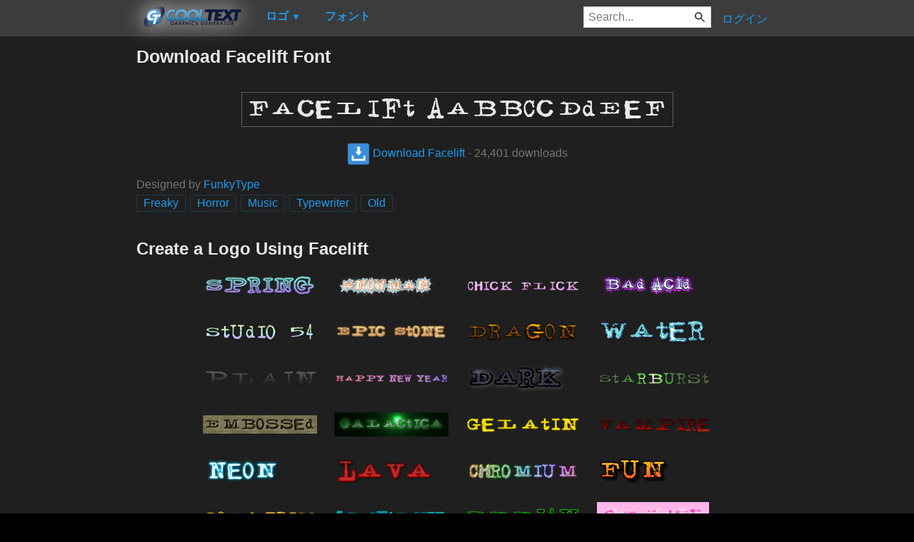

--- FILE ---
content_type: text/html; charset=utf-8
request_url: https://ja.cooltext.com/Download-Font-Facelift
body_size: 42570
content:
<!DOCTYPE html>
<html lang="ja-JP">
<head>
    <title>Download Facelift Font</title>
    <meta name="viewport" content="width=device-width, initial-scale=1" />
    <link rel="stylesheet" href="https://ct.mob0.com/style.54.css" />    
    <meta property="og:url" content="https://ja.cooltext.com/Download-Font-Facelift" />
    <meta property="og:title" content="Download Facelift Font" />
    <meta property="og:image" content="https://ct.mob0.com/Fonts/CharacterMap/facelift.png" />
    <meta property="og:description" content="Download the Facelift font for free or use it to generate a fancy logo using the custom graphics generator." />
    <meta property="og:type" content="website" />

    <meta name="keywords" content="Facelift,Freaky,Horror,Music,Typewriter,Old,Font Download,Free Font" />

    <script async src="//pagead2.googlesyndication.com/pagead/js/adsbygoogle.js"></script>
    <script>
        (adsbygoogle = window.adsbygoogle || []).push({
            google_ad_client: "ca-pub-8751921752358817",
            enable_page_level_ads: true
        });
    </script>
    <link rel="manifest" href="/manifest.json" />
</head>
<body>
    <table class="Main">
        
    <tr>
        <td class="Left Header"></td>
        <td id="Menu" class="Header">
                <a href="/" style="padding:0px"><img src="https://ct.mob0.com/Small-Logo.png" width="163" height="35" alt="Cool Text Graphics Generator" /></a>
    <div id="Popup" class="Submenu Popup"> </div>
    <ul class="MenuItem">
        <li>
            <a href="/Logos"><b>ロゴ</b> <small>▼</small></a>
            <div class="Submenu LogoGallerySmall">
<a href="/Logo-Design-Burning" onmouseover="Tip(event, this, '4.gif')" class="LogoLink" ><img src="https://ct.mob0.com/Logo/Burning.gif" alt="Burning Logo Style" /></a><a href="/Logo-Design-Fun" onmouseover="Tip(event, this, '1009848424.png')" class="LogoLink" ><img src="https://ct.mob0.com/Logo/Fun.png" alt="Fun Logo Style" /></a><a href="/Logo-Design-Fantasy" onmouseover="Tip(event, this, '45.png')" class="LogoLink" ><img src="https://ct.mob0.com/Logo/Fantasy.png" alt="Fantasy Logo Style" /></a><a href="/Logo-Design-Keen" onmouseover="Tip(event, this, '758279718.png')" class="LogoLink" ><img src="https://ct.mob0.com/Logo/Keen.png" alt="Keen Logo Style" /></a><a href="/Logo-Design-Slab" onmouseover="Tip(event, this, '17.png')" class="LogoLink" ><img src="https://ct.mob0.com/Logo/Slab.png" alt="Slab Logo Style" /></a><a href="/Logo-Design-Legal" onmouseover="Tip(event, this, '732429307.png')" class="LogoLink" ><img src="https://ct.mob0.com/Logo/Legal.png" alt="Legal Logo Style" /></a><a href="/Logo-Design-Greek-Gold" onmouseover="Tip(event, this, '4112421173.png')" class="LogoLink" ><img src="https://ct.mob0.com/Logo/Greek-Gold.png" alt="Greek Gold Logo Style" /></a><a href="/Logo-Design-Plain" onmouseover="Tip(event, this, '4112952183.png')" class="LogoLink" ><img src="https://ct.mob0.com/Logo/Plain.png" alt="Plain Logo Style" /></a><a href="/Logo-Design-Water" onmouseover="Tip(event, this, '830469381.png')" class="LogoLink" ><img src="https://ct.mob0.com/Logo/Water.png" alt="Water Logo Style" /></a><a href="/Logo-Design-Starburst" onmouseover="Tip(event, this, '22.png')" class="LogoLink" ><img src="https://ct.mob0.com/Logo/Starburst.png" alt="Starburst Logo Style" /></a><a href="/Logo-Design-Miami" onmouseover="Tip(event, this, '2854656927.png')" class="LogoLink" ><img src="https://ct.mob0.com/Logo/Miami.png" alt="Miami Logo Style" /></a><a href="/Logo-Design-Groovy" onmouseover="Tip(event, this, '789574607.png')" class="LogoLink" ><img src="https://ct.mob0.com/Logo/Groovy.png" alt="Groovy Logo Style" /></a><a href="/Logo-Design-Super-Scripted" onmouseover="Tip(event, this, '732447945.png')" class="LogoLink" ><img src="https://ct.mob0.com/Logo/Super-Scripted.png" alt="Super Scripted Logo Style" /></a><a href="/Logo-Design-Glossy" onmouseover="Tip(event, this, '30.png')" class="LogoLink" ><img src="https://ct.mob0.com/Logo/Glossy.png" alt="Glossy Logo Style" /></a><a href="/Logo-Design-Love" onmouseover="Tip(event, this, '819721038.gif')" class="LogoLink" ><img src="https://ct.mob0.com/Logo/Love.gif" alt="Love Logo Style" /></a><a href="/Logo-Design-Easy" onmouseover="Tip(event, this, '791030843.png')" class="LogoLink" ><img src="https://ct.mob0.com/Logo/Easy.png" alt="Easy Logo Style" /></a><a href="/Logo-Design-Iced" onmouseover="Tip(event, this, '34.png')" class="LogoLink" ><img src="https://ct.mob0.com/Logo/Iced.png" alt="Iced Logo Style" /></a><a href="/Logo-Design-Neon" onmouseover="Tip(event, this, '18.png')" class="LogoLink" ><img src="https://ct.mob0.com/Logo/Neon.png" alt="Neon Logo Style" /></a><a href="/Logo-Design-Tribal" onmouseover="Tip(event, this, '2975689126.png')" class="LogoLink" ><img src="https://ct.mob0.com/Logo/Tribal.png" alt="Tribal Logo Style" /></a><a href="/Logo-Design-Skate" onmouseover="Tip(event, this, '780833150.png')" class="LogoLink" ><img src="https://ct.mob0.com/Logo/Skate.png" alt="Skate Logo Style" /></a><a href="/Logo-Design-Chrome-Two" onmouseover="Tip(event, this, '8.png')" class="LogoLink" ><img src="https://ct.mob0.com/Logo/Chrome-Two.png" alt="Chrome Two Logo Style" /></a><a href="/Logo-Design-Cupid" onmouseover="Tip(event, this, '622058564.png')" class="LogoLink" ><img src="https://ct.mob0.com/Logo/Cupid.png" alt="Cupid Logo Style" /></a><a href="/Logo-Design-Animated-Glow" onmouseover="Tip(event, this, '26.gif')" class="LogoLink" ><img src="https://ct.mob0.com/Logo/Animated-Glow.gif" alt="Animated Glow Logo Style" /></a><a href="/Logo-Design-Chick-Flick" onmouseover="Tip(event, this, '622063540.png')" class="LogoLink" ><img src="https://ct.mob0.com/Logo/Chick-Flick.png" alt="Chick Flick Logo Style" /></a><a href="/Logo-Design-Supernova" onmouseover="Tip(event, this, '2650967346.png')" class="LogoLink" ><img src="https://ct.mob0.com/Logo/Supernova.png" alt="Supernova Logo Style" /></a><a href="/Logo-Design-Muddy" onmouseover="Tip(event, this, '615608693.png')" class="LogoLink" ><img src="https://ct.mob0.com/Logo/Muddy.png" alt="Muddy Logo Style" /></a><a href="/Logo-Design-Tesla" onmouseover="Tip(event, this, '4113131447.png')" class="LogoLink" ><img src="https://ct.mob0.com/Logo/Tesla.png" alt="Tesla Logo Style" /></a><a href="/Logo-Design-Sugar" onmouseover="Tip(event, this, '1783669883.png')" class="LogoLink" ><img src="https://ct.mob0.com/Logo/Sugar.png" alt="Sugar Logo Style" /></a><a href="/Logo-Design-Spaced-Out" onmouseover="Tip(event, this, '2655376160.png')" class="LogoLink" ><img src="https://ct.mob0.com/Logo/Spaced-Out.png" alt="Spaced Out Logo Style" /></a><a href="/Logo-Design-Dark" onmouseover="Tip(event, this, '830474754.png')" class="LogoLink" ><img src="https://ct.mob0.com/Logo/Dark.png" alt="Dark Logo Style" /></a><a href="/Logo-Design-Neron" onmouseover="Tip(event, this, '2176267473.png')" class="LogoLink" ><img src="https://ct.mob0.com/Logo/Neron.png" alt="Neron Logo Style" /></a><a href="/Logo-Design-Gold-Trim" onmouseover="Tip(event, this, '732443655.png')" class="LogoLink" ><img src="https://ct.mob0.com/Logo/Gold-Trim.png" alt="Gold Trim Logo Style" /></a><a href="/Logo-Design-White" onmouseover="Tip(event, this, '732438332.png')" class="LogoLink" ><img src="https://ct.mob0.com/Logo/White.png" alt="White Logo Style" /></a><a href="/Logo-Design-Sushi" onmouseover="Tip(event, this, '830446526.png')" class="LogoLink" ><img src="https://ct.mob0.com/Logo/Sushi.png" alt="Sushi Logo Style" /></a><a href="/Logo-Design-Plastic" onmouseover="Tip(event, this, '42.png')" class="LogoLink" ><img src="https://ct.mob0.com/Logo/Plastic.png" alt="Plastic Logo Style" /></a><a href="/Logo-Design-Blinkie" onmouseover="Tip(event, this, '819515844.gif')" class="LogoLink" ><img src="https://ct.mob0.com/Logo/Blinkie.gif" alt="Blinkie Logo Style" /></a><a href="/Logo-Design-Gelatin" onmouseover="Tip(event, this, '4516518098.png')" class="LogoLink" ><img src="https://ct.mob0.com/Logo/Gelatin.png" alt="Gelatin Logo Style" /></a><a href="/Logo-Design-Tough" onmouseover="Tip(event, this, '758282876.png')" class="LogoLink" ><img src="https://ct.mob0.com/Logo/Tough.png" alt="Tough Logo Style" /></a><a href="/Logo-Design-Club" onmouseover="Tip(event, this, '832337804.png')" class="LogoLink" ><img src="https://ct.mob0.com/Logo/Club.png" alt="Club Logo Style" /></a><a href="/Logo-Design-Grinch" onmouseover="Tip(event, this, '1516206867.png')" class="LogoLink" ><img src="https://ct.mob0.com/Logo/Grinch.png" alt="Grinch Logo Style" /></a><a href="/Logo-Design-Fire" onmouseover="Tip(event, this, '13.png')" class="LogoLink" ><img src="https://ct.mob0.com/Logo/Fire.png" alt="Fire Logo Style" /></a><a href="/Logo-Design-Particle" onmouseover="Tip(event, this, '39.png')" class="LogoLink" ><img src="https://ct.mob0.com/Logo/Particle.png" alt="Particle Logo Style" /></a><a href="/Logo-Design-Hot-Pink" onmouseover="Tip(event, this, '2651216203.png')" class="LogoLink" ><img src="https://ct.mob0.com/Logo/Hot-Pink.png" alt="Hot Pink Logo Style" /></a><a href="/Logo-Design-Lasers" onmouseover="Tip(event, this, '611409107.png')" class="LogoLink" ><img src="https://ct.mob0.com/Logo/Lasers.png" alt="Lasers Logo Style" /></a><a href="/Logo-Design-Chrome-One" onmouseover="Tip(event, this, '7.png')" class="LogoLink" ><img src="https://ct.mob0.com/Logo/Chrome-One.png" alt="Chrome One Logo Style" /></a><a href="/Logo-Design-TROY" onmouseover="Tip(event, this, '4623632030.png')" class="LogoLink" ><img src="https://ct.mob0.com/Logo/TROY.png" alt="TROY Logo Style" /></a><a href="/Logo-Design-PURPLE-GIRL" onmouseover="Tip(event, this, '4618043283.png')" class="LogoLink" ><img src="https://ct.mob0.com/Logo/PURPLE-GIRL.png" alt="PURPLE GIRL Logo Style" /></a><a href="/Logo-Design-Merry-Christmas" onmouseover="Tip(event, this, '2222568262.png')" class="LogoLink" ><img src="https://ct.mob0.com/Logo/Merry-Christmas.png" alt="Merry Christmas Logo Style" /></a><a href="/Logo-Design-3D-Outline-Textured" onmouseover="Tip(event, this, '28.png')" class="LogoLink" ><img src="https://ct.mob0.com/Logo/3D-Outline-Textured.png" alt="3D Outline Textured Logo Style" /></a><a href="/Logo-Design-House-Arryn" onmouseover="Tip(event, this, '783758829.png')" class="LogoLink" ><img src="https://ct.mob0.com/Logo/House-Arryn.png" alt="House Arryn Logo Style" /></a><a href="/Logo-Design-Ice-Cube" onmouseover="Tip(event, this, '1779834160.png')" class="LogoLink" ><img src="https://ct.mob0.com/Logo/Ice-Cube.png" alt="Ice Cube Logo Style" /></a><a href="/Logo-Design-DEEJAY" onmouseover="Tip(event, this, '4112285956.png')" class="LogoLink" ><img src="https://ct.mob0.com/Logo/DEEJAY.png" alt="DEEJAY Logo Style" /></a><a href="/Logo-Design-Ballerina" onmouseover="Tip(event, this, '4624104889.png')" class="LogoLink" ><img src="https://ct.mob0.com/Logo/Ballerina.png" alt="Ballerina Logo Style" /></a><a href="/Logo-Design-Iceberg" onmouseover="Tip(event, this, '783756759.png')" class="LogoLink" ><img src="https://ct.mob0.com/Logo/Iceberg.png" alt="Iceberg Logo Style" /></a><a href="/Logo-Design-Spring" onmouseover="Tip(event, this, '759902224.png')" class="LogoLink" ><img src="https://ct.mob0.com/Logo/Spring.png" alt="Spring Logo Style" /></a><a href="/Logo-Design-Outline" onmouseover="Tip(event, this, '25.png')" class="LogoLink" ><img src="https://ct.mob0.com/Logo/Outline.png" alt="Outline Logo Style" /></a><a href="/Logo-Design-Lava" onmouseover="Tip(event, this, '852774362.png')" class="LogoLink" ><img src="https://ct.mob0.com/Logo/Lava.png" alt="Lava Logo Style" /></a><a href="/Logo-Design-Dragon" onmouseover="Tip(event, this, '1408867449.png')" class="LogoLink" ><img src="https://ct.mob0.com/Logo/Dragon.png" alt="Dragon Logo Style" /></a><a href="/Logo-Design-Princess" onmouseover="Tip(event, this, '829964308.png')" class="LogoLink" ><img src="https://ct.mob0.com/Logo/Princess.png" alt="Princess Logo Style" /></a><a href="/Logo-Design-Dark-Magic" onmouseover="Tip(event, this, '2975674466.png')" class="LogoLink" ><img src="https://ct.mob0.com/Logo/Dark-Magic.png" alt="Dark Magic Logo Style" /></a><a href="/Logo-Design-Happy-Joy" onmouseover="Tip(event, this, '1516212090.png')" class="LogoLink" ><img src="https://ct.mob0.com/Logo/Happy-Joy.png" alt="Happy Joy Logo Style" /></a><a href="/Logo-Design-Conan" onmouseover="Tip(event, this, '4623636111.png')" class="LogoLink" ><img src="https://ct.mob0.com/Logo/Conan.png" alt="Conan Logo Style" /></a><a href="/Logo-Design-Stranger" onmouseover="Tip(event, this, '2792545512.png')" class="LogoLink" ><img src="https://ct.mob0.com/Logo/Stranger.png" alt="Stranger Logo Style" /></a><a href="/Logo-Design-Halloween" onmouseover="Tip(event, this, '1408818473.png')" class="LogoLink" ><img src="https://ct.mob0.com/Logo/Halloween.png" alt="Halloween Logo Style" /></a>            </div>
        </li>
    </ul>
    <ul class="MenuItem">
        <li>
            <a href="/Fonts"><b>フォント</b></a>
            
        </li>
    </ul>
        <a class="RightMenu" href="/Login">ログイン</a>

    <form action="/Search" id="SearchForm">
        <div style="display:inline; float:right" >
            <input id="search" type="search" name="Query" placeholder="Search..." value="" />
        </div>
    </form>
        </td>
        <td class="Right Header"></td>
    </tr>
    <tr valign="top">
        <td class="Left">
            

<div style="position:fixed">
    <script async src="//pagead2.googlesyndication.com/pagead/js/adsbygoogle.js"></script>
    <ins class="adsbygoogle"
         style="display:inline-block;width:160px;height:600px"
         data-ad-client="ca-pub-8751921752358817"
         data-ad-slot="0004057858"></ins>
    <script>
        (adsbygoogle = window.adsbygoogle || []).push({});
    </script>
</div>
<div style="width:160px;">&nbsp;</div>

        </td>
        <td class="Center" >
            

<h1>Download Facelift Font</h1>
<br />
    <center>
        <a href="https://fonts.cooltext.com/Downloader.aspx?ID=403"><img src="https://ct.mob0.com/Fonts/Light/facelift.png" alt="Facelift Example" onmouseover="Tip(event, this, '../Fonts/CharacterMap/facelift.png')" /></a>
    </center>
    <br />
    <center>
        
        <a href="https://fonts.cooltext.com/Downloader.aspx?ID=403" title="Download Facelift"><img src="https://ct.mob0.com/share/download.png" class="squareIcon" /> Download Facelift</a>
        - 24,401 downloads
    </center>
<br />
    Designed by <a href="Fonts-FunkyType" >FunkyType</a> 
<br />


    <a href="/Fonts-Freaky" class="tag" title="Browse Freaky Fonts">Freaky</a> 
    <a href="/Fonts-Horror" class="tag" title="Browse Horror Fonts">Horror</a> 
    <a href="/Fonts-Music" class="tag" title="Browse Music Fonts">Music</a> 
    <a href="/Fonts-Typewriter" class="tag" title="Browse Typewriter Fonts">Typewriter</a> 
    <a href="/Fonts-Old" class="tag" title="Browse Old Fonts">Old</a> 

<!-- Load character maps first -->
<img src="https://ct.mob0.com/Fonts/CharacterMap/Light/facelift.png" alt="Facelift Example" style="display:none;" />
<img src="https://ct.mob0.com/Fonts/CharacterMap/Light/facelift-Character-Map.png" alt="Facelift Character Map" style="display:none;" />
<br />
<br />
<h2>Create a Logo Using Facelift</h2>
<div class="LogoGallery">
    <div><a href="/Logo-Design-Spring?Font=403" onmouseover="Tip(event, this, '../Fonts/LogoPreviews/Facelift/Facelift-Font-Preview-Spring-Logo.png')" class="LogoLink"><img src="https://ct.mob0.com/Fonts/LogoPreviews/Facelift/small/Facelift-Font-Preview-Spring-Logo.png" alt="Spring Logo Style" /></a></div>
    <div><a href="/Logo-Design-Snowman?Font=403" onmouseover="Tip(event, this, '../Fonts/LogoPreviews/Facelift/Facelift-Font-Preview-Snowman-Logo.png')" class="LogoLink"><img src="https://ct.mob0.com/Fonts/LogoPreviews/Facelift/small/Facelift-Font-Preview-Snowman-Logo.png" alt="Snowman Logo Style" /></a></div>
    <div><a href="/Logo-Design-Chick-Flick?Font=403" onmouseover="Tip(event, this, '../Fonts/LogoPreviews/Facelift/Facelift-Font-Preview-Chick-Flick-Logo.png')" class="LogoLink"><img src="https://ct.mob0.com/Fonts/LogoPreviews/Facelift/small/Facelift-Font-Preview-Chick-Flick-Logo.png" alt="Chick Flick Logo Style" /></a></div>
    <div><a href="/Logo-Design-Bad-Acid?Font=403" onmouseover="Tip(event, this, '../Fonts/LogoPreviews/Facelift/Facelift-Font-Preview-Bad-Acid-Logo.png')" class="LogoLink"><img src="https://ct.mob0.com/Fonts/LogoPreviews/Facelift/small/Facelift-Font-Preview-Bad-Acid-Logo.png" alt="Bad Acid Logo Style" /></a></div>
    <div><a href="/Logo-Design-Studio-54?Font=403" onmouseover="Tip(event, this, '../Fonts/LogoPreviews/Facelift/Facelift-Font-Preview-Studio-54-Logo.png')" class="LogoLink"><img src="https://ct.mob0.com/Fonts/LogoPreviews/Facelift/small/Facelift-Font-Preview-Studio-54-Logo.png" alt="Studio 54 Logo Style" /></a></div>
    <div><a href="/Logo-Design-Epic-Stone?Font=403" onmouseover="Tip(event, this, '../Fonts/LogoPreviews/Facelift/Facelift-Font-Preview-Epic-Stone-Logo.png')" class="LogoLink"><img src="https://ct.mob0.com/Fonts/LogoPreviews/Facelift/small/Facelift-Font-Preview-Epic-Stone-Logo.png" alt="Epic Stone Logo Style" /></a></div>
    <div><a href="/Logo-Design-Dragon?Font=403" onmouseover="Tip(event, this, '../Fonts/LogoPreviews/Facelift/Facelift-Font-Preview-Dragon-Logo.png')" class="LogoLink"><img src="https://ct.mob0.com/Fonts/LogoPreviews/Facelift/small/Facelift-Font-Preview-Dragon-Logo.png" alt="Dragon Logo Style" /></a></div>
    <div><a href="/Logo-Design-Water?Font=403" onmouseover="Tip(event, this, '../Fonts/LogoPreviews/Facelift/Facelift-Font-Preview-Water-Logo.png')" class="LogoLink"><img src="https://ct.mob0.com/Fonts/LogoPreviews/Facelift/small/Facelift-Font-Preview-Water-Logo.png" alt="Water Logo Style" /></a></div>
    <div><a href="/Logo-Design-Plain?Font=403" onmouseover="Tip(event, this, '../Fonts/LogoPreviews/Facelift/Facelift-Font-Preview-Plain-Logo.png')" class="LogoLink"><img src="https://ct.mob0.com/Fonts/LogoPreviews/Facelift/small/Facelift-Font-Preview-Plain-Logo.png" alt="Plain Logo Style" /></a></div>
    <div><a href="/Logo-Design-Happy-New-Year?Font=403" onmouseover="Tip(event, this, '../Fonts/LogoPreviews/Facelift/Facelift-Font-Preview-Happy-New-Year-Logo.png')" class="LogoLink"><img src="https://ct.mob0.com/Fonts/LogoPreviews/Facelift/small/Facelift-Font-Preview-Happy-New-Year-Logo.png" alt="Happy New Year Logo Style" /></a></div>
    <div><a href="/Logo-Design-Dark?Font=403" onmouseover="Tip(event, this, '../Fonts/LogoPreviews/Facelift/Facelift-Font-Preview-Dark-Logo.png')" class="LogoLink"><img src="https://ct.mob0.com/Fonts/LogoPreviews/Facelift/small/Facelift-Font-Preview-Dark-Logo.png" alt="Dark Logo Style" /></a></div>
    <div><a href="/Logo-Design-Starburst?Font=403" onmouseover="Tip(event, this, '../Fonts/LogoPreviews/Facelift/Facelift-Font-Preview-Starburst-Logo.png')" class="LogoLink"><img src="https://ct.mob0.com/Fonts/LogoPreviews/Facelift/small/Facelift-Font-Preview-Starburst-Logo.png" alt="Starburst Logo Style" /></a></div>
    <div><a href="/Logo-Design-Embossed?Font=403" onmouseover="Tip(event, this, '../Fonts/LogoPreviews/Facelift/Facelift-Font-Preview-Embossed-Logo.png')" class="LogoLink"><img src="https://ct.mob0.com/Fonts/LogoPreviews/Facelift/small/Facelift-Font-Preview-Embossed-Logo.png" alt="Embossed Logo Style" /></a></div>
    <div><a href="/Logo-Design-Galactica?Font=403" onmouseover="Tip(event, this, '../Fonts/LogoPreviews/Facelift/Facelift-Font-Preview-Galactica-Logo.png')" class="LogoLink"><img src="https://ct.mob0.com/Fonts/LogoPreviews/Facelift/small/Facelift-Font-Preview-Galactica-Logo.png" alt="Galactica Logo Style" /></a></div>
    <div><a href="/Logo-Design-Gelatin?Font=403" onmouseover="Tip(event, this, '../Fonts/LogoPreviews/Facelift/Facelift-Font-Preview-Gelatin-Logo.png')" class="LogoLink"><img src="https://ct.mob0.com/Fonts/LogoPreviews/Facelift/small/Facelift-Font-Preview-Gelatin-Logo.png" alt="Gelatin Logo Style" /></a></div>
    <div><a href="/Logo-Design-Vampire?Font=403" onmouseover="Tip(event, this, '../Fonts/LogoPreviews/Facelift/Facelift-Font-Preview-Vampire-Logo.png')" class="LogoLink"><img src="https://ct.mob0.com/Fonts/LogoPreviews/Facelift/small/Facelift-Font-Preview-Vampire-Logo.png" alt="Vampire Logo Style" /></a></div>
    <div><a href="/Logo-Design-Neon?Font=403" onmouseover="Tip(event, this, '../Fonts/LogoPreviews/Facelift/Facelift-Font-Preview-Neon-Logo.png')" class="LogoLink"><img src="https://ct.mob0.com/Fonts/LogoPreviews/Facelift/small/Facelift-Font-Preview-Neon-Logo.png" alt="Neon Logo Style" /></a></div>
    <div><a href="/Logo-Design-Lava?Font=403" onmouseover="Tip(event, this, '../Fonts/LogoPreviews/Facelift/Facelift-Font-Preview-Lava-Logo.png')" class="LogoLink"><img src="https://ct.mob0.com/Fonts/LogoPreviews/Facelift/small/Facelift-Font-Preview-Lava-Logo.png" alt="Lava Logo Style" /></a></div>
    <div><a href="/Logo-Design-Chromium?Font=403" onmouseover="Tip(event, this, '../Fonts/LogoPreviews/Facelift/Facelift-Font-Preview-Chromium-Logo.png')" class="LogoLink"><img src="https://ct.mob0.com/Fonts/LogoPreviews/Facelift/small/Facelift-Font-Preview-Chromium-Logo.png" alt="Chromium Logo Style" /></a></div>
    <div><a href="/Logo-Design-Fun?Font=403" onmouseover="Tip(event, this, '../Fonts/LogoPreviews/Facelift/Facelift-Font-Preview-Fun-Logo.png')" class="LogoLink"><img src="https://ct.mob0.com/Fonts/LogoPreviews/Facelift/small/Facelift-Font-Preview-Fun-Logo.png" alt="Fun Logo Style" /></a></div>
    <div><a href="/Logo-Design-Gold-Trim?Font=403" onmouseover="Tip(event, this, '../Fonts/LogoPreviews/Facelift/Facelift-Font-Preview-Gold-Trim-Logo.png')" class="LogoLink"><img src="https://ct.mob0.com/Fonts/LogoPreviews/Facelift/small/Facelift-Font-Preview-Gold-Trim-Logo.png" alt="Gold Trim Logo Style" /></a></div>
    <div><a href="/Logo-Design-3D-Outline-Textured?Font=403" onmouseover="Tip(event, this, '../Fonts/LogoPreviews/Facelift/Facelift-Font-Preview-3D-Outline-Textured-Logo.png')" class="LogoLink"><img src="https://ct.mob0.com/Fonts/LogoPreviews/Facelift/small/Facelift-Font-Preview-3D-Outline-Textured-Logo.png" alt="3D Outline Textured Logo Style" /></a></div>
    <div><a href="/Logo-Design-DEEJAY?Font=403" onmouseover="Tip(event, this, '../Fonts/LogoPreviews/Facelift/Facelift-Font-Preview-DEEJAY-Logo.png')" class="LogoLink"><img src="https://ct.mob0.com/Fonts/LogoPreviews/Facelift/small/Facelift-Font-Preview-DEEJAY-Logo.png" alt="DEEJAY Logo Style" /></a></div>
    <div><a href="/Logo-Design-Glitter?Font=403" onmouseover="Tip(event, this, '../Fonts/LogoPreviews/Facelift/Facelift-Font-Preview-Glitter-Logo.gif')" class="LogoLink"><img src="https://ct.mob0.com/Fonts/LogoPreviews/Facelift/small/Facelift-Font-Preview-Glitter-Logo.gif" alt="Glitter Logo Style" /></a></div>
    <div><a href="/Logo-Design-Candy-Stripe?Font=403" onmouseover="Tip(event, this, '../Fonts/LogoPreviews/Facelift/Facelift-Font-Preview-Candy-Stripe-Logo.png')" class="LogoLink"><img src="https://ct.mob0.com/Fonts/LogoPreviews/Facelift/small/Facelift-Font-Preview-Candy-Stripe-Logo.png" alt="Candy Stripe Logo Style" /></a></div>
    <div><a href="/Logo-Design-Coffee-Cup?Font=403" onmouseover="Tip(event, this, '../Fonts/LogoPreviews/Facelift/Facelift-Font-Preview-Coffee-Cup-Logo.png')" class="LogoLink"><img src="https://ct.mob0.com/Fonts/LogoPreviews/Facelift/small/Facelift-Font-Preview-Coffee-Cup-Logo.png" alt="Coffee Cup Logo Style" /></a></div>
    <div><a href="/Logo-Design-Plastic?Font=403" onmouseover="Tip(event, this, '../Fonts/LogoPreviews/Facelift/Facelift-Font-Preview-Plastic-Logo.png')" class="LogoLink"><img src="https://ct.mob0.com/Fonts/LogoPreviews/Facelift/small/Facelift-Font-Preview-Plastic-Logo.png" alt="Plastic Logo Style" /></a></div>
    <div><a href="/Logo-Design-Gunmetal?Font=403" onmouseover="Tip(event, this, '../Fonts/LogoPreviews/Facelift/Facelift-Font-Preview-Gunmetal-Logo.png')" class="LogoLink"><img src="https://ct.mob0.com/Fonts/LogoPreviews/Facelift/small/Facelift-Font-Preview-Gunmetal-Logo.png" alt="Gunmetal Logo Style" /></a></div>
    <div><a href="/Logo-Design-Astroman?Font=403" onmouseover="Tip(event, this, '../Fonts/LogoPreviews/Facelift/Facelift-Font-Preview-Astroman-Logo.png')" class="LogoLink"><img src="https://ct.mob0.com/Fonts/LogoPreviews/Facelift/small/Facelift-Font-Preview-Astroman-Logo.png" alt="Astroman Logo Style" /></a></div>
    <div><a href="/Logo-Design-Slab?Font=403" onmouseover="Tip(event, this, '../Fonts/LogoPreviews/Facelift/Facelift-Font-Preview-Slab-Logo.png')" class="LogoLink"><img src="https://ct.mob0.com/Fonts/LogoPreviews/Facelift/small/Facelift-Font-Preview-Slab-Logo.png" alt="Slab Logo Style" /></a></div>
    <div><a href="/Logo-Design-Fantasy?Font=403" onmouseover="Tip(event, this, '../Fonts/LogoPreviews/Facelift/Facelift-Font-Preview-Fantasy-Logo.png')" class="LogoLink"><img src="https://ct.mob0.com/Fonts/LogoPreviews/Facelift/small/Facelift-Font-Preview-Fantasy-Logo.png" alt="Fantasy Logo Style" /></a></div>
    <div><a href="/Logo-Design-Skate?Font=403" onmouseover="Tip(event, this, '../Fonts/LogoPreviews/Facelift/Facelift-Font-Preview-Skate-Logo.png')" class="LogoLink"><img src="https://ct.mob0.com/Fonts/LogoPreviews/Facelift/small/Facelift-Font-Preview-Skate-Logo.png" alt="Skate Logo Style" /></a></div>
    <div><a href="/Logo-Design-Lasers?Font=403" onmouseover="Tip(event, this, '../Fonts/LogoPreviews/Facelift/Facelift-Font-Preview-Lasers-Logo.png')" class="LogoLink"><img src="https://ct.mob0.com/Fonts/LogoPreviews/Facelift/small/Facelift-Font-Preview-Lasers-Logo.png" alt="Lasers Logo Style" /></a></div>
    <div><a href="/Logo-Design-Neron?Font=403" onmouseover="Tip(event, this, '../Fonts/LogoPreviews/Facelift/Facelift-Font-Preview-Neron-Logo.png')" class="LogoLink"><img src="https://ct.mob0.com/Fonts/LogoPreviews/Facelift/small/Facelift-Font-Preview-Neron-Logo.png" alt="Neron Logo Style" /></a></div>
    <div><a href="/Logo-Design-Love?Font=403" onmouseover="Tip(event, this, '../Fonts/LogoPreviews/Facelift/Facelift-Font-Preview-Love-Logo.gif')" class="LogoLink"><img src="https://ct.mob0.com/Fonts/LogoPreviews/Facelift/small/Facelift-Font-Preview-Love-Logo.gif" alt="Love Logo Style" /></a></div>
    <div><a href="/Logo-Design-Gradient-Bevel?Font=403" onmouseover="Tip(event, this, '../Fonts/LogoPreviews/Facelift/Facelift-Font-Preview-Gradient-Bevel-Logo.png')" class="LogoLink"><img src="https://ct.mob0.com/Fonts/LogoPreviews/Facelift/small/Facelift-Font-Preview-Gradient-Bevel-Logo.png" alt="Gradient Bevel Logo Style" /></a></div>
    <div><a href="/Logo-Design-Chrome-Two?Font=403" onmouseover="Tip(event, this, '../Fonts/LogoPreviews/Facelift/Facelift-Font-Preview-Chrome-Two-Logo.png')" class="LogoLink"><img src="https://ct.mob0.com/Fonts/LogoPreviews/Facelift/small/Facelift-Font-Preview-Chrome-Two-Logo.png" alt="Chrome Two Logo Style" /></a></div>
    <div><a href="/Logo-Design-Frosty?Font=403" onmouseover="Tip(event, this, '../Fonts/LogoPreviews/Facelift/Facelift-Font-Preview-Frosty-Logo.png')" class="LogoLink"><img src="https://ct.mob0.com/Fonts/LogoPreviews/Facelift/small/Facelift-Font-Preview-Frosty-Logo.png" alt="Frosty Logo Style" /></a></div>
    <div><a href="/Logo-Design-Iceberg?Font=403" onmouseover="Tip(event, this, '../Fonts/LogoPreviews/Facelift/Facelift-Font-Preview-Iceberg-Logo.png')" class="LogoLink"><img src="https://ct.mob0.com/Fonts/LogoPreviews/Facelift/small/Facelift-Font-Preview-Iceberg-Logo.png" alt="Iceberg Logo Style" /></a></div>
    <div><a href="/Logo-Design-Princess?Font=403" onmouseover="Tip(event, this, '../Fonts/LogoPreviews/Facelift/Facelift-Font-Preview-Princess-Logo.png')" class="LogoLink"><img src="https://ct.mob0.com/Fonts/LogoPreviews/Facelift/small/Facelift-Font-Preview-Princess-Logo.png" alt="Princess Logo Style" /></a></div>
    <div><a href="/Logo-Design-Royal?Font=403" onmouseover="Tip(event, this, '../Fonts/LogoPreviews/Facelift/Facelift-Font-Preview-Royal-Logo.png')" class="LogoLink"><img src="https://ct.mob0.com/Fonts/LogoPreviews/Facelift/small/Facelift-Font-Preview-Royal-Logo.png" alt="Royal Logo Style" /></a></div>
    <div><a href="/Logo-Design-Legal?Font=403" onmouseover="Tip(event, this, '../Fonts/LogoPreviews/Facelift/Facelift-Font-Preview-Legal-Logo.png')" class="LogoLink"><img src="https://ct.mob0.com/Fonts/LogoPreviews/Facelift/small/Facelift-Font-Preview-Legal-Logo.png" alt="Legal Logo Style" /></a></div>
    <div><a href="/Logo-Design-Apollo-11?Font=403" onmouseover="Tip(event, this, '../Fonts/LogoPreviews/Facelift/Facelift-Font-Preview-Apollo-11-Logo.png')" class="LogoLink"><img src="https://ct.mob0.com/Fonts/LogoPreviews/Facelift/small/Facelift-Font-Preview-Apollo-11-Logo.png" alt="Apollo 11 Logo Style" /></a></div>
    <div><a href="/Logo-Design-Easy?Font=403" onmouseover="Tip(event, this, '../Fonts/LogoPreviews/Facelift/Facelift-Font-Preview-Easy-Logo.png')" class="LogoLink"><img src="https://ct.mob0.com/Fonts/LogoPreviews/Facelift/small/Facelift-Font-Preview-Easy-Logo.png" alt="Easy Logo Style" /></a></div>
    <div><a href="/Logo-Design-Gold-Bar?Font=403" onmouseover="Tip(event, this, '../Fonts/LogoPreviews/Facelift/Facelift-Font-Preview-Gold-Bar-Logo.png')" class="LogoLink"><img src="https://ct.mob0.com/Fonts/LogoPreviews/Facelift/small/Facelift-Font-Preview-Gold-Bar-Logo.png" alt="Gold Bar Logo Style" /></a></div>
    <div><a href="/Logo-Design-Sushi?Font=403" onmouseover="Tip(event, this, '../Fonts/LogoPreviews/Facelift/Facelift-Font-Preview-Sushi-Logo.png')" class="LogoLink"><img src="https://ct.mob0.com/Fonts/LogoPreviews/Facelift/small/Facelift-Font-Preview-Sushi-Logo.png" alt="Sushi Logo Style" /></a></div>
    <div><a href="/Logo-Design-Comic?Font=403" onmouseover="Tip(event, this, '../Fonts/LogoPreviews/Facelift/Facelift-Font-Preview-Comic-Logo.png')" class="LogoLink"><img src="https://ct.mob0.com/Fonts/LogoPreviews/Facelift/small/Facelift-Font-Preview-Comic-Logo.png" alt="Comic Logo Style" /></a></div>
    <div><a href="/Logo-Design-Ice-Cube?Font=403" onmouseover="Tip(event, this, '../Fonts/LogoPreviews/Facelift/Facelift-Font-Preview-Ice-Cube-Logo.png')" class="LogoLink"><img src="https://ct.mob0.com/Fonts/LogoPreviews/Facelift/small/Facelift-Font-Preview-Ice-Cube-Logo.png" alt="Ice Cube Logo Style" /></a></div>
    <div><a href="/Logo-Design-Cheetah?Font=403" onmouseover="Tip(event, this, '../Fonts/LogoPreviews/Facelift/Facelift-Font-Preview-Cheetah-Logo.png')" class="LogoLink"><img src="https://ct.mob0.com/Fonts/LogoPreviews/Facelift/small/Facelift-Font-Preview-Cheetah-Logo.png" alt="Cheetah Logo Style" /></a></div>
    <div><a href="/Logo-Design-Black-Gold?Font=403" onmouseover="Tip(event, this, '../Fonts/LogoPreviews/Facelift/Facelift-Font-Preview-Black-Gold-Logo.png')" class="LogoLink"><img src="https://ct.mob0.com/Fonts/LogoPreviews/Facelift/small/Facelift-Font-Preview-Black-Gold-Logo.png" alt="Black Gold Logo Style" /></a></div>
    <div><a href="/Logo-Design-Chrome-One?Font=403" onmouseover="Tip(event, this, '../Fonts/LogoPreviews/Facelift/Facelift-Font-Preview-Chrome-One-Logo.png')" class="LogoLink"><img src="https://ct.mob0.com/Fonts/LogoPreviews/Facelift/small/Facelift-Font-Preview-Chrome-One-Logo.png" alt="Chrome One Logo Style" /></a></div>
    <div><a href="/Logo-Design-Spaced-Out?Font=403" onmouseover="Tip(event, this, '../Fonts/LogoPreviews/Facelift/Facelift-Font-Preview-Spaced-Out-Logo.png')" class="LogoLink"><img src="https://ct.mob0.com/Fonts/LogoPreviews/Facelift/small/Facelift-Font-Preview-Spaced-Out-Logo.png" alt="Spaced Out Logo Style" /></a></div>
    <div><a href="/Logo-Design-Burning?Font=403" onmouseover="Tip(event, this, '../Fonts/LogoPreviews/Facelift/Facelift-Font-Preview-Burning-Logo.gif')" class="LogoLink"><img src="https://ct.mob0.com/Fonts/LogoPreviews/Facelift/small/Facelift-Font-Preview-Burning-Logo.gif" alt="Burning Logo Style" /></a></div>
    <div><a href="/Logo-Design-Muddy?Font=403" onmouseover="Tip(event, this, '../Fonts/LogoPreviews/Facelift/Facelift-Font-Preview-Muddy-Logo.png')" class="LogoLink"><img src="https://ct.mob0.com/Fonts/LogoPreviews/Facelift/small/Facelift-Font-Preview-Muddy-Logo.png" alt="Muddy Logo Style" /></a></div>
    <div><a href="/Logo-Design-Simple?Font=403" onmouseover="Tip(event, this, '../Fonts/LogoPreviews/Facelift/Facelift-Font-Preview-Simple-Logo.png')" class="LogoLink"><img src="https://ct.mob0.com/Fonts/LogoPreviews/Facelift/small/Facelift-Font-Preview-Simple-Logo.png" alt="Simple Logo Style" /></a></div>
    <div><a href="/Logo-Design-Miami?Font=403" onmouseover="Tip(event, this, '../Fonts/LogoPreviews/Facelift/Facelift-Font-Preview-Miami-Logo.png')" class="LogoLink"><img src="https://ct.mob0.com/Fonts/LogoPreviews/Facelift/small/Facelift-Font-Preview-Miami-Logo.png" alt="Miami Logo Style" /></a></div>
    <div><a href="/Logo-Design-Glossy?Font=403" onmouseover="Tip(event, this, '../Fonts/LogoPreviews/Facelift/Facelift-Font-Preview-Glossy-Logo.png')" class="LogoLink"><img src="https://ct.mob0.com/Fonts/LogoPreviews/Facelift/small/Facelift-Font-Preview-Glossy-Logo.png" alt="Glossy Logo Style" /></a></div>
    <div><a href="/Logo-Design-Groovy?Font=403" onmouseover="Tip(event, this, '../Fonts/LogoPreviews/Facelift/Facelift-Font-Preview-Groovy-Logo.png')" class="LogoLink"><img src="https://ct.mob0.com/Fonts/LogoPreviews/Facelift/small/Facelift-Font-Preview-Groovy-Logo.png" alt="Groovy Logo Style" /></a></div>
    <div><a href="/Logo-Design-Saint-Patrick?Font=403" onmouseover="Tip(event, this, '../Fonts/LogoPreviews/Facelift/Facelift-Font-Preview-Saint-Patrick-Logo.png')" class="LogoLink"><img src="https://ct.mob0.com/Fonts/LogoPreviews/Facelift/small/Facelift-Font-Preview-Saint-Patrick-Logo.png" alt="Saint Patrick Logo Style" /></a></div>
    <div><a href="/Logo-Design-Blinkie?Font=403" onmouseover="Tip(event, this, '../Fonts/LogoPreviews/Facelift/Facelift-Font-Preview-Blinkie-Logo.gif')" class="LogoLink"><img src="https://ct.mob0.com/Fonts/LogoPreviews/Facelift/small/Facelift-Font-Preview-Blinkie-Logo.gif" alt="Blinkie Logo Style" /></a></div>
    <div><a href="/Logo-Design-Hot-Pink?Font=403" onmouseover="Tip(event, this, '../Fonts/LogoPreviews/Facelift/Facelift-Font-Preview-Hot-Pink-Logo.png')" class="LogoLink"><img src="https://ct.mob0.com/Fonts/LogoPreviews/Facelift/small/Facelift-Font-Preview-Hot-Pink-Logo.png" alt="Hot Pink Logo Style" /></a></div>
    <div><a href="/Logo-Design-Liquid-Gold?Font=403" onmouseover="Tip(event, this, '../Fonts/LogoPreviews/Facelift/Facelift-Font-Preview-Liquid-Gold-Logo.png')" class="LogoLink"><img src="https://ct.mob0.com/Fonts/LogoPreviews/Facelift/small/Facelift-Font-Preview-Liquid-Gold-Logo.png" alt="Liquid Gold Logo Style" /></a></div>
    <div><a href="/Logo-Design-Neon-Glow?Font=403" onmouseover="Tip(event, this, '../Fonts/LogoPreviews/Facelift/Facelift-Font-Preview-Neon-Glow-Logo.png')" class="LogoLink"><img src="https://ct.mob0.com/Fonts/LogoPreviews/Facelift/small/Facelift-Font-Preview-Neon-Glow-Logo.png" alt="Neon Glow Logo Style" /></a></div>

</div>
<br />

<h2>Facelift Example</h2>
<center>
    <img src="https://ct.mob0.com/Fonts/CharacterMap/Light/facelift.png" alt="Facelift Example" style="max-width:100%;" />
</center>
<br />

<h2>Facelift Character Map</h2>
<center>
    <img src="https://ct.mob0.com/Fonts/CharacterMap/Light/facelift-Character-Map.png" alt="Facelift Character Map" style="max-width:100%;" />
</center>
<br />

<b>Added on 2002年2月25日</b>
<br />
24,401 downloads
    <br />
    Designed by <a href="Fonts-FunkyType" >FunkyType</a> 
<br />
<br />
<h2>Similar Fonts</h2>
    <a href="/Download-Font-Oasis"><img src="https://ct.mob0.com/Fonts/Preview/Light/oasis.png" alt="Oasis Font" width="360" onmouseover="Tip(event, this, '../Fonts/CharacterMap/oasis.png')" /></a>
    <a href="/Download-Font-TupacHand"><img src="https://ct.mob0.com/Fonts/Preview/Light/tupachand.png" alt="TupacHand Font" width="360" onmouseover="Tip(event, this, '../Fonts/CharacterMap/tupachand.png')" /></a>
    <a href="/Download-Font-BonJovi"><img src="https://ct.mob0.com/Fonts/Preview/Light/bonjovi.png" alt="BonJovi Font" width="360" onmouseover="Tip(event, this, '../Fonts/CharacterMap/bonjovi.png')" /></a>
    <a href="/Download-Font-Megadeth"><img src="https://ct.mob0.com/Fonts/Preview/Light/megadeth.png" alt="Megadeth Font" width="360" onmouseover="Tip(event, this, '../Fonts/CharacterMap/megadeth.png')" /></a>
    <a href="/Download-Font-Europa"><img src="https://ct.mob0.com/Fonts/Preview/Light/europa.png" alt="Europa Font" width="360" onmouseover="Tip(event, this, '../Fonts/CharacterMap/europa.png')" /></a>


<br />
<br />
<h2>Font Installation Instructions</h2>
<br />
You may need to extract the .ttf files from a .zip archive file before installing the font.
<br />
<br /><b>Windows (XP/Vista/7/8/10)</b>
<br />
<br />
Right-click on the .ttf file and select install.
<br />
<br /><b>MacOS X (10.3 or later)</b>
<br />
<br />
Double-click on the .ttf file and select install.
<br />
<br />


            <br />
            <center>
                

    <script async src="//pagead2.googlesyndication.com/pagead/js/adsbygoogle.js"></script>
    <ins class="adsbygoogle"
         style="display:inline-block;width:336px;height:280px"
         data-ad-client="ca-pub-8751921752358817"
         data-ad-slot="0189398578"></ins>
    <script>
        (adsbygoogle = window.adsbygoogle || []).push({});
    </script>

            </center>
            
            
            <br />
            <h2>Generator Categories</h2>
            <a href="/Logos" class="tag-cloud">Most Popular</a>
            

    <a href="/Logos-Animated" class="tag-cloud">Animated <font size="-1">(7)</font></a>
    <a href="/Logos-Black" class="tag-cloud">Black <font size="-1">(13)</font></a>
    <a href="/Logos-Blue" class="tag-cloud">Blue <font size="-1">(17)</font></a>
    <a href="/Logos-Brown" class="tag-cloud">Brown <font size="-1">(8)</font></a>
    <a href="/Logos-Burning" class="tag-cloud">Burning <font size="-1">(6)</font></a>
    <a href="/Logos-Casual" class="tag-cloud">Casual <font size="-1">(5)</font></a>
    <a href="/Logos-Chrome" class="tag-cloud">Chrome <font size="-1">(11)</font></a>
    <a href="/Logos-Classic" class="tag-cloud">Classic <font size="-1">(5)</font></a>
    <a href="/Logos-Distressed" class="tag-cloud">Distressed <font size="-1">(22)</font></a>
    <a href="/Logos-Elegant" class="tag-cloud">Elegant <font size="-1">(11)</font></a>
    <a href="/Logos-Fire" class="tag-cloud">Fire <font size="-1">(6)</font></a>
    <a href="/Logos-Fun" class="tag-cloud">Fun <font size="-1">(10)</font></a>
    <a href="/Logos-Girly" class="tag-cloud">Girly <font size="-1">(7)</font></a>
    <a href="/Logos-Glossy" class="tag-cloud">Glossy <font size="-1">(16)</font></a>
    <a href="/Logos-Glowing" class="tag-cloud">Glowing <font size="-1">(20)</font></a>
    <a href="/Logos-Gold" class="tag-cloud">Gold <font size="-1">(19)</font></a>
    <a href="/Logos-Gradient" class="tag-cloud">Gradient <font size="-1">(6)</font></a>
    <a href="/Logos-Gray" class="tag-cloud">Gray <font size="-1">(8)</font></a>
    <a href="/Logos-Green" class="tag-cloud">Green <font size="-1">(12)</font></a>
    <a href="/Logos-Heavy" class="tag-cloud">Heavy <font size="-1">(19)</font></a>
    <a href="/Logos-Holiday" class="tag-cloud">Holiday <font size="-1">(6)</font></a>
    <a href="/Logos-Ice" class="tag-cloud">Ice <font size="-1">(6)</font></a>
    <a href="/Logos-Medieval" class="tag-cloud">Medieval <font size="-1">(12)</font></a>
    <a href="/Logos-Metal" class="tag-cloud">Metal <font size="-1">(8)</font></a>
    <a href="/Logos-Neon" class="tag-cloud">Neon <font size="-1">(5)</font></a>
    <a href="/Logos-Orange" class="tag-cloud">Orange <font size="-1">(10)</font></a>
    <a href="/Logos-Outline" class="tag-cloud">Outline <font size="-1">(31)</font></a>
    <a href="/Logos-Pink" class="tag-cloud">Pink <font size="-1">(14)</font></a>
    <a href="/Logos-Purple" class="tag-cloud">Purple <font size="-1">(15)</font></a>
    <a href="/Logos-Red" class="tag-cloud">Red <font size="-1">(25)</font></a>
    <a href="/Logos-Retro" class="tag-cloud">Retro <font size="-1">(7)</font></a>
    <a href="/Logos-Rounded" class="tag-cloud">Rounded <font size="-1">(22)</font></a>
    <a href="/Logos-Science-Fiction" class="tag-cloud">Science-Fiction <font size="-1">(9)</font></a>
    <a href="/Logos-Script" class="tag-cloud">Script <font size="-1">(5)</font></a>
    <a href="/Logos-Shadow" class="tag-cloud">Shadow <font size="-1">(10)</font></a>
    <a href="/Logos-Sharp" class="tag-cloud">Sharp <font size="-1">(6)</font></a>
    <a href="/Logos-Shiny" class="tag-cloud">Shiny <font size="-1">(9)</font></a>
    <a href="/Logos-Space" class="tag-cloud">Space <font size="-1">(8)</font></a>
    <a href="/Logos-Sparkle" class="tag-cloud">Sparkle <font size="-1">(7)</font></a>
    <a href="/Logos-Stencil" class="tag-cloud">Stencil <font size="-1">(6)</font></a>
    <a href="/Logos-Stone" class="tag-cloud">Stone <font size="-1">(7)</font></a>
    <a href="/Logos-Trippy" class="tag-cloud">Trippy <font size="-1">(5)</font></a>
    <a href="/Logos-Valentines" class="tag-cloud">Valentines <font size="-1">(6)</font></a>
    <a href="/Logos-White" class="tag-cloud">White <font size="-1">(7)</font></a>
    <a href="/Logos-Yellow" class="tag-cloud">Yellow <font size="-1">(15)</font></a>

            
            
        </td>
        <td class="Right">
            

<div style="position:fixed;">
    
        <script async src="//pagead2.googlesyndication.com/pagead/js/adsbygoogle.js"></script>
        <ins class="adsbygoogle"
             style="display:inline-block;width:160px;height:600px"
             data-ad-client="ca-pub-8751921752358817"
             data-ad-slot="8500747018"></ins>
        <script>(adsbygoogle = window.adsbygoogle || []).push({});</script>
    
</div>
<div style="width:160px;">&nbsp;</div>


        </td>
    </tr>
    <tr>
        <td colspan="3" id="Footer">
            <a href="Contact"> 弊社への問い合わせ</a> &nbsp; <a href="Link"> このサイトへのリンク</a>
            
            
        </td>
    </tr>
</table>

<script type="text/javascript" src="https://ct.mob0.com/Menu.4.js"></script>


</body>
</html>

--- FILE ---
content_type: text/html; charset=utf-8
request_url: https://www.google.com/recaptcha/api2/aframe
body_size: 268
content:
<!DOCTYPE HTML><html><head><meta http-equiv="content-type" content="text/html; charset=UTF-8"></head><body><script nonce="_0Z6amZWnNWesICv6ANQxA">/** Anti-fraud and anti-abuse applications only. See google.com/recaptcha */ try{var clients={'sodar':'https://pagead2.googlesyndication.com/pagead/sodar?'};window.addEventListener("message",function(a){try{if(a.source===window.parent){var b=JSON.parse(a.data);var c=clients[b['id']];if(c){var d=document.createElement('img');d.src=c+b['params']+'&rc='+(localStorage.getItem("rc::a")?sessionStorage.getItem("rc::b"):"");window.document.body.appendChild(d);sessionStorage.setItem("rc::e",parseInt(sessionStorage.getItem("rc::e")||0)+1);localStorage.setItem("rc::h",'1769010324143');}}}catch(b){}});window.parent.postMessage("_grecaptcha_ready", "*");}catch(b){}</script></body></html>